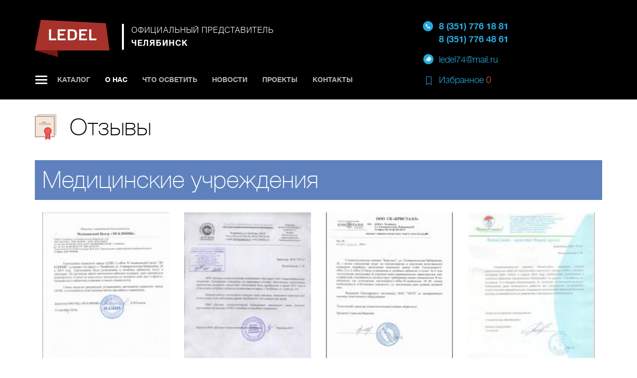

--- FILE ---
content_type: text/html; charset=UTF-8
request_url: http://ledel74.ru/about/reviews.php
body_size: 6390
content:
<!DOCTYPE html>
<html>
<head>
		<title>Отзывы</title>
	<meta name='yandex-verification' content='5340a6f1d92c4d83' />
	<meta http-equiv="Content-Type" content="text/html; charset=UTF-8" />
<link href="/bitrix/cache/css/s1/ledel_dealer/kernel_main/kernel_main.css?163943133739563" type="text/css"  rel="stylesheet" />
<link href="/bitrix/cache/css/s1/ledel_dealer/kernel_fancybox/kernel_fancybox.css?16394269055123" type="text/css"  rel="stylesheet" />
<link href="/bitrix/cache/css/s1/ledel_dealer/kernel_bootstrap/kernel_bootstrap.css?1639426905100345" type="text/css"  rel="stylesheet" />
<link href="/bitrix/cache/css/s1/ledel_dealer/template_79dfc03909c10c7df80cac8f83164d3c/template_79dfc03909c10c7df80cac8f83164d3c.css?163942690522385" type="text/css"  data-template-style="true"  rel="stylesheet" />
<script type="text/javascript">if(!window.BX)window.BX={message:function(mess){if(typeof mess=='object') for(var i in mess) BX.message[i]=mess[i]; return true;}};</script>
<script type="text/javascript">(window.BX||top.BX).message({'JS_CORE_LOADING':'Загрузка...','JS_CORE_NO_DATA':'- Нет данных -','JS_CORE_WINDOW_CLOSE':'Закрыть','JS_CORE_WINDOW_EXPAND':'Развернуть','JS_CORE_WINDOW_NARROW':'Свернуть в окно','JS_CORE_WINDOW_SAVE':'Сохранить','JS_CORE_WINDOW_CANCEL':'Отменить','JS_CORE_H':'ч','JS_CORE_M':'м','JS_CORE_S':'с','JSADM_AI_HIDE_EXTRA':'Скрыть лишние','JSADM_AI_ALL_NOTIF':'Показать все','JSADM_AUTH_REQ':'Требуется авторизация!','JS_CORE_WINDOW_AUTH':'Войти','JS_CORE_IMAGE_FULL':'Полный размер'});</script>
<script type="text/javascript">(window.BX||top.BX).message({'LANGUAGE_ID':'ru','FORMAT_DATE':'DD.MM.YYYY','FORMAT_DATETIME':'DD.MM.YYYY HH:MI:SS','COOKIE_PREFIX':'BITRIX_SM','SERVER_TZ_OFFSET':'10800','SITE_ID':'s1','USER_ID':'','SERVER_TIME':'1769897901','USER_TZ_OFFSET':'0','USER_TZ_AUTO':'Y','bitrix_sessid':'ac13841580cf3b3c0d0bca1cac16e9ba'});</script>


<script type="text/javascript" src="/bitrix/cache/js/s1/ledel_dealer/kernel_main/kernel_main.js?1656501851228768"></script>
<script type="text/javascript" src="/bitrix/js/main/jquery/jquery-1.8.3.min.js?144299674693636"></script>
<script type="text/javascript" src="/bitrix/cache/js/s1/ledel_dealer/kernel_fancybox/kernel_fancybox.js?163942690549016"></script>
<script type="text/javascript" src="/bitrix/cache/js/s1/ledel_dealer/kernel_bootstrap/kernel_bootstrap.js?163942690532273"></script>
<script type="text/javascript">BX.setJSList(['/bitrix/js/main/core/core.js?144301166169133','/bitrix/js/main/core/core_popup.js?144301148028778','/bitrix/js/main/core/core_ajax.js?144301148320575','/bitrix/js/main/json/json2.min.js?14429967463467','/bitrix/js/main/core/core_ls.js?14430114837365','/bitrix/js/main/session.js?14430114732511','/bitrix/js/main/core/core_window.js?144301148374831','/bitrix/js/main/utils.js?144301147319858','/bitrix/js/fancybox/jquery.fancybox.js?144299674648753','/bitrix/js/bootstrap/bootstrap.min.js?144299674632013','/bitrix/templates/ledel_dealer/js/main.js?1442996765934','/bitrix/components/api/main.feedback/js/_fn.js?14429967686766']); </script>
<script type="text/javascript">BX.setCSSList(['/bitrix/js/main/core/css/core.css?14430114742854','/bitrix/js/main/core/css/core_popup.css?144301148834473','/bitrix/js/fancybox/jquery.fancybox.css?14429967464863','/bitrix/js/bootstrap/bootstrap.min.css?1442996746100203','/bitrix/templates/ledel_dealer/components/bitrix/menu/top_menu/style.css?15620620941550','/bitrix/templates/ledel_dealer/components/api/main.feedback/form/style.css?1442996765901','/bitrix/templates/ledel_dealer/styles.css?15620620947590','/bitrix/templates/ledel_dealer/template_styles.css?144299676510596']); </script>


<script type="text/javascript" src="/bitrix/cache/js/s1/ledel_dealer/template_791ecc165e1a68c15a323cf22793966f/template_791ecc165e1a68c15a323cf22793966f.js?16394269058253"></script>
<script type="text/javascript">var _ba = _ba || []; _ba.push(["aid", "6881f5d017445f1c03358ac040777660"]); _ba.push(["host", "ledel74.ru"]); (function() {var ba = document.createElement("script"); ba.type = "text/javascript"; ba.async = true;ba.src = (document.location.protocol == "https:" ? "https://" : "http://") + "bitrix.info/ba.js";var s = document.getElementsByTagName("script")[0];s.parentNode.insertBefore(ba, s);})();</script>


	<link rel="shortcut icon" type="image/png" href="/favicon.png"/>
	<!--[if lt IE 9]><script src="http://html5shiv.googlecode.com/svn/trunk/html5.js"></script><![endif]-->
</head>

<body>


<div class="wrapper">

	<header class="header">
		
			<div class="container">
				<div class="row">
					<div class="col-sm-9 col-lg-8">
						<a class="logo" href="/" title="Светодиодные светильники в Челябинске">
							<img title="Светодиодные светильники в Челябинске" alt="Светодиодные светильники в Челябинске" src="/bitrix/templates/ledel_dealer/images/logo.png">
						</a>
						<div class="dealer">
							Официальный представитель<br/>
							<strong>Челябинск</strong>
						</div>
					</div>
					<div class="col-sm-3 col-lg-4">
						<div class="phone">
							8 (351) 776 18 81<br/>
8 (351) 776 48 61						</div>
						<div class="mail">ledel74@mail.ru</div>
					</div>
				</div>
				<div class="row">
					<div class="col-sm-9 col-lg-8">
						
				    		<nav class="navbar navbar-default top-menu" role="navigation">
	<ul class="nav navbar-nav">

	
	
									<li class="item-0"><a href="/products/">Каталог</a>
						
				<ul class="sub-menu">
		
	
	

	
	
		
												<li class="category-street-light item-1"><a href="/products/street-light/">Автотрассы, тоннели и улицы</a></li>
							
		
	
	

	
	
		
												<li class="category-industrial-light item-2"><a href="/products/industrial-light/">Промышленное освещение</a></li>
							
		
	
	

	
	
		
												<li class="category-office-light item-3"><a href="/products/office-light/">Офисное освещение</a></li>
							
		
	
	

	
	
		
												<li class="category-school-light item-4"><a href="/products/school-light/">Образовательные учреждения</a></li>
							
		
	
	

	
	
		
												<li class="category-trade-light item-5"><a href="/products/trade-light/">Торговое освещение</a></li>
							
		
	
	

	
	
		
												<li class="category-home-light item-6"><a href="/products/home-light/">Бытовое освещение</a></li>
							
		
	
	

	
	
		
												<li class="category-spotlight item-7"><a href="/products/spotlight/">Прожекторы</a></li>
							
		
	
	

	
	
		
												<li class="category-architectural-light item-8"><a href="/products/architectural-light/">Архитектурное освещение</a></li>
							
		
	
	

	
	
		
												<li class="category-special-light item-9"><a href="/products/special-light/">Специализированное освещение</a></li>
							
		
	
	

	
	
		
												<li class="category-special-equipment-and-accessories item-10"><a href="/products/special-equipment-and-accessories/">Специальное оборудование и комплектующие</a></li>
							
		
	
	

	
	
		
												<li class="category-control-block item-11"><a href="/products/control-block/">Системы управления светом</a></li>
							
		
	
	

			</ul></li>	
	
		
												<li class="active item-12"><a href="/about/">О нас</a></li>
							
		
	
	

	
	
		
												<li class="item-13"><a href="/led-use/">Что осветить</a></li>
							
		
	
	

	
	
		
												<li class="item-14"><a href="/news/">Новости</a></li>
							
		
	
	

	
	
		
												<li class="item-15"><a href="/projects/">Проекты</a></li>
							
		
	
	

	
	
		
												<li class="item-16"><a href="/contacts/">Контакты</a></li>
							
		
	
	


</ul>
</nav>
						
					</div>
					<div class="col-sm-3 col-lg-4">
						<div class="selected">
														<a href="/order/">Избранное  <span id="orders">0</span></a>
						</div>
					</div>
				</div>
			</div>
		
	</header>
	
	<main class="content">

<style>
	.certificates-list .thumbnail {padding: 0;position: relative;display: block;margin-bottom: 0;}
	.certificates-list .thumbnail img {width: 100%; height: auto;}
	.certificates-list .col-sm-3 .name {text-transform: uppercase;margin-bottom: 45px;margin-bottom: 15px;font-size: 16px;padding: 15px 0 0;color: #000;text-decoration: none;display: block;}
</style>

<script type="text/javascript">
	$(document).ready(function() {
		$(".certificates .thumbnail").fancybox({
			maxWidth	: 1000,
			maxHeight	: 800,
			fitToView	: false,
			width		: '95%',
			height		: '95%',
			autoSize	: true,
			closeClick	: false,
			openEffect	: 'none',
			closeEffect	: 'none'
		});
	});
</script>

<div class="certificates">

	<div class="container">
		<h1>Отзывы</h1>
		 
		
		<div class="certificates-list">		
			  
				
								
					<div class="title title-49">Медицинские учреждения</div>
					<div class="certificate">
						<div class="row">
																						
									
								
								<div class="col-sm-3">
									<a rel="reviews-set-51073" href="/upload/iblock/32c/Эн клиник.JPG" class="thumbnail">
										<img src="/preview.php?h=240&src=./upload/iblock/32c/Эн клиник.JPG">
									</a>
									<div class="name">Медицинский центр &quot;ЭН КЛИНИК&quot;</div>
								</div>
							
																
															
									
								
								<div class="col-sm-3">
									<a rel="reviews-set-51074" href="/upload/iblock/0e6/Отзыв от Детской стоматологической поликлиники.jpg" class="thumbnail">
										<img src="/preview.php?h=240&src=./upload/iblock/0e6/Отзыв от Детской стоматологической поликлиники.jpg">
									</a>
									<div class="name">Детская стоматологическая поликлиника</div>
								</div>
							
																
															
									
								
								<div class="col-sm-3">
									<a rel="reviews-set-51075" href="/upload/iblock/1cf/Ск Кристал.JPG" class="thumbnail">
										<img src="/preview.php?h=240&src=./upload/iblock/1cf/Ск Кристал.JPG">
									</a>
									<div class="name">ООО Стоматологическая клиника&quot;Кристалл&quot;</div>
								</div>
							
																
															
									
								
								<div class="col-sm-3">
									<a rel="reviews-set-51076" href="/upload/iblock/a2b/вита смайл.JPG" class="thumbnail">
										<img src="/preview.php?h=240&src=./upload/iblock/a2b/вита смайл.JPG">
									</a>
									<div class="name">ООО Стоматологическая клиника &quot;ВитаСмайл&quot;</div>
								</div>
							
																
															
																	</div>
									<div class="row">
									
								
								<div class="col-sm-3">
									<a rel="reviews-set-51077" href="/upload/iblock/160/скиф.JPG" class="thumbnail">
										<img src="/preview.php?h=240&src=./upload/iblock/160/скиф.JPG">
									</a>
									<div class="name">ООО &quot;СКИФ&quot;</div>
								</div>
							
																
													</div>
					</div>
								
			  
				
								
					<div class="title title-46">2017</div>
					<div class="certificate">
						<div class="row">
																						
									
								
								<div class="col-sm-3">
									<a rel="reviews-set-51069" href="/upload/iblock/81d/Безымянный.JPG" class="thumbnail">
										<img src="/preview.php?h=240&src=./upload/iblock/81d/Безымянный.JPG">
									</a>
									<div class="name">Головной проектный институт &quot;Челябинскгражданпроект&quot;</div>
								</div>
							
																
															
									
								
								<div class="col-sm-3">
									<a rel="reviews-set-51072" href="/upload/iblock/d45/налоговая.JPG" class="thumbnail">
										<img src="/preview.php?h=240&src=./upload/iblock/d45/налоговая.JPG">
									</a>
									<div class="name">Федеральная налоговая служба</div>
								</div>
							
																
															
									
								
								<div class="col-sm-3">
									<a rel="reviews-set-51078" href="/upload/iblock/15f/комп центр.JPG" class="thumbnail">
										<img src="/preview.php?h=240&src=./upload/iblock/15f/комп центр.JPG">
									</a>
									<div class="name">Комплексный центр социального обслуживания населения</div>
								</div>
							
																
													</div>
					</div>
								
			  
				
								
					<div class="title title-45">2016</div>
					<div class="certificate">
						<div class="row">
																						
									
								
								<div class="col-sm-3">
									<a rel="reviews-set-51068" href="/upload/iblock/b87/Отзыв от Варненского КХП.jpg" class="thumbnail">
										<img src="/preview.php?h=240&src=./upload/iblock/b87/Отзыв от Варненского КХП.jpg">
									</a>
									<div class="name">ООО &quot;Варненский комбинат хлебопродуктов&quot;</div>
								</div>
							
																
													</div>
					</div>
								
			  
				
								
					<div class="title title-48">2015</div>
					<div class="certificate">
						<div class="row">
																						
									
								
								<div class="col-sm-3">
									<a rel="reviews-set-51071" href="/upload/iblock/fde/Солнечная.JPG" class="thumbnail">
										<img src="/preview.php?h=240&src=./upload/iblock/fde/Солнечная.JPG">
									</a>
									<div class="name">ООО Горнолыжный курорт &quot;Солнечная долина&quot;</div>
								</div>
							
																
													</div>
					</div>
								
			  
				
								
					<div class="title title-47">2012</div>
					<div class="certificate">
						<div class="row">
																						
									
								
								<div class="col-sm-3">
									<a rel="reviews-set-51070" href="/upload/iblock/b51/1сбербанк.JPG" class="thumbnail">
										<img src="/preview.php?h=240&src=./upload/iblock/b51/1сбербанк.JPG">
									</a>
									<div class="name">Сбербанк России</div>
								</div>
							
																
													</div>
					</div>
								
			  
				
								
					<div class="title title-2">2010</div>
					<div class="certificate">
						<div class="row">
																						
									
								
								<div class="col-sm-3">
									<a rel="reviews-set-15" href="/upload/iblock/fb6/cc552142409b1760b374e37366ce0fdf.jpg" class="thumbnail">
										<img src="/preview.php?h=240&src=./upload/iblock/fb6/cc552142409b1760b374e37366ce0fdf.jpg">
									</a>
									<div class="name">ТСЖ &quot;Дом на Тверской&quot;</div>
								</div>
							
																
													</div>
					</div>
								
			  
				
								
					<div class="title title-1">2009</div>
					<div class="certificate">
						<div class="row">
																						
									
								
								<div class="col-sm-3">
									<a rel="reviews-set-14" href="/upload/iblock/b38/ef1e362d9666470775099665c2eed664.jpg" class="thumbnail">
										<img src="/preview.php?h=240&src=./upload/iblock/b38/ef1e362d9666470775099665c2eed664.jpg">
									</a>
									<div class="name">ОАО &quot;Газпром&quot;</div>
								</div>
							
																
													</div>
					</div>
								
					</div>
	</div>

</div>

		<!-- Contacts bottom -->
		<div class="contacts-bottom">
	<div class="container">
		<div class="row">
			<div class="col-sm-6 text-center">
				<div class="thumbnail">
 <img width="114" alt="IMG-20190401-WA0000.jpg" src="/upload/medialibrary/957/IMG-20190401-WA0000.jpg" height="248" title="IMG-20190401-WA0000.jpg">
					<div class="caption">
						<div class="position">
							 Ваш менеджер
						</div>
						<h3>Оксана Дячук</h3>
						<div class="phone">
 <a href="skype:89507280953">8 (950) 728 09 53</a>
						</div>
					</div>
				</div>
				<p>
					 Пишите нам по любым вопросам о<br>
					 светодиодных светильниках!
				</p>
				<p>
					 Оставьте свой телефон и специалист<br>
					 перезвонит в ближайшее или указанное в<br>
					 тексте сообщения время.
				</p>
			</div>
			<div class="col-sm-6">
				 <script type="text/javascript">
	jQuery(document).ready(function($){

        $('#UUID-558958eb3a03b').on('change keyup',function(){
            if(!$(this).length)
                $(this).val('');
        });

					$("#558958eb3a03b").validateMainFeedback();
													}); //END Ready
</script>
<div class="api-feedback tpl_default_simple" style="">
			<form action="/about/reviews.php" method="POST" enctype="multipart/form-data" name="api_feedback_form" id="558958eb3a03b">
		<input type="hidden" name="sessid" id="sessid" value="ac13841580cf3b3c0d0bca1cac16e9ba" />		<input type="hidden" name="UNIQUE_FORM_ID" value="558958eb3a03b" />
					<input type="text" class="hidden_protection" name="HIDDEN[NAME]" value="" />
			<input type="text" class="hidden_protection" name="HIDDEN[EMAIL]" value="" />
			<input type="text" class="hidden_protection" name="hidden_protection" value="" />
				
				
						<div class="form-group tpl_default_simple_author_name" style="">
										<label style="">Ваше имя</label>
										<input style="" type="text" value="" name="author_name"
												class="form-control  required" />
				</div>
								<div class="form-group tpl_default_simple_author_email" style="">
										<label style="">E-mail</label>
										<input style="" type="text" value="" name="author_email"
												class="form-control  required" />
				</div>
								<div class="form-group tpl_default_simple_author_personal_mobile" style="">
										<label style="">Контактный телефон</label>
										<input style="" type="text" value="" name="author_personal_mobile"
												class="form-control " />
				</div>
								<div class="form-group tpl_default_simple_author_message_theme" style="">
										<label style="">Тема сообщения</label>
										<input style="" type="text" value="" name="author_message_theme"
												class="form-control  required" />
				</div>
												<div class="form-group tpl_default_simple_author_message" style="">
										<label style="">Сообщение						
					</label>
										<textarea style="" 					          name="author_message"
						class="form-control  required"></textarea>
				</div>
										<div class="form-controls">
			<input type="submit" name="submit" style=""  class="btn blue small" id="" value="Отправить">
		</div>
	</form>
</div>
			</div>
		</div>
	</div>
</div>
 <br>		
	</main><!-- .content -->
</div><!-- .wrapper -->

<footer class="footer">
	<div class="container">
		<div class="bottom-menu">
	<div class="row ">		
		<div class="col-sm-3">
			<p class="lead">О нас</p>
			<ul class="list-unstyled">
				<li><a title="О компании" href="/about/">О компании</a></li>
				<li><a title="Награды" href="/about/awards.php">Награды</a></li>
				<li><a title="Сертификаты" href="/about/certificates.php">Сертификаты</a></li>
				<li><a title="Патенты" href="/about/patents.php">Патенты</a></li>
				<li><a title="Отзывы" href="/about/reviews.php">Отзывы</a></li>				
			</ul>					
		</div>		
		<div class="col-sm-3">
			<p class="lead">Сферы применения</p>
			<ul class="list-unstyled">
				<li><a title="Автотрассы и улицы" href="/led-use/highways-and-streets.html">Автотрассы и улицы</a></li>
				<li><a title="Парки" href="/led-use/parks.html">Парки</a></li>
				<li><a title="ПодрядАЗС и нефтекомплексычикам" href="/led-use/gas-stations.html">АЗС и нефтекомплексы</a></li>
				<li><a title="Промышленные помещения" href="/led-use/industrial-premises.html">Промышленные помещения</a></li>
				<li><a title="Логистические комплексы" href="/led-use/logistics.html">Логистические комплексы</a></li>
				<li><a title="Спортивные сооружения" href="/led-use/sports.html">Спортивные сооружения</a></li>
				<li><a title="Торговые центры" href="/led-use/shopping-centers.html">Торговые центры</a></li>
				<li><a title="Офисное освещение" href="/led-use/offices.html">Офисное освещение</a></li>
				<li><a title="Образовательные учреждения" href="/led-use/schools.html">Образовательные учреждения</a></li>
				<li><a title="Объекты ЖКХ" href="/led-use/lighting-facilities-housing.html">Объекты ЖКХ</a></li>
				<li><a title="Архитектурная подсветка" href="/led-use/architectural-lighting.html">Архитектурная подсветка</a></li>
			</ul>
		</div>
		<div class="col-sm-3">			
			<p class="lead">Компания</p>
			<ul class="list-unstyled">
				<li><a title="Проекты" href="/projects/">Проекты</a></li>
				<li><a title="Специальные предложения" href="/special-offers/">Специальные предложения</a></li>
				<li><a title="Новости компании" href="/news/">Новости</a></li>
				<li><a title="Контакты" href="/contacts/">Контакты</a></li>
			</ul>
		</div>	
		<div class="col-sm-3">
			<p class="lead">Скачать</p>
			<noindex>
				<ul class="list-unstyled">
					<li><a rel="nofollow" title="Технический каталог" href="http://ledel.ru/upload/files/production_catalog.pdf">Каталог продукции</a></li>
					<li><a rel="nofollow" title="Большой технический каталог" href="http://ledel.ru/upload/files/ledel_tech_catalog_2015.pdf">Большой технический каталог</a></li>
					<li><a rel="nofollow" title="Буклеты" href="#" class="disabled" style="display:none;">Буклеты</a></li>
					<li><a rel="nofollow" title="IES-файлы" href="http://ledel.ru/upload/files/IES-LEDEL.zip">IES-файлы</a></li>
					<li><a rel="nofollow" title="Паспорта продукции" href="http://ledel.ru/upload/files/PASPORTS.rar">Паспорта продукции</a></li>
				</ul>
			</noindex>
		</div>	
	</div>
</div>	</div>		
</footer><!-- .footer -->
<!-- Yandex.Metrika counter --><script type="text/javascript"> (function (d, w, c) { (w[c] = w[c] || []).push(function() { try { w.yaCounter13143325 = new Ya.Metrika({ id:13143325, clickmap:true, trackLinks:true, accurateTrackBounce:true, webvisor:true }); } catch(e) { } }); var n = d.getElementsByTagName("script")[0], s = d.createElement("script"), f = function () { n.parentNode.insertBefore(s, n); }; s.type = "text/javascript"; s.async = true; s.src = "https://mc.yandex.ru/metrika/watch.js"; if (w.opera == "[object Opera]") { d.addEventListener("DOMContentLoaded", f, false); } else { f(); } })(document, window, "yandex_metrika_callbacks");</script><noscript><div><img src="https://mc.yandex.ru/watch/13143325" style="position:absolute; left:-9999px;" alt="" /></div></noscript><!-- /Yandex.Metrika counter -->
</body>
</html>

--- FILE ---
content_type: text/css
request_url: http://ledel74.ru/bitrix/cache/css/s1/ledel_dealer/template_79dfc03909c10c7df80cac8f83164d3c/template_79dfc03909c10c7df80cac8f83164d3c.css?163942690522385
body_size: 22385
content:


/* Start:/bitrix/templates/ledel_dealer/components/bitrix/menu/top_menu/style.css?15620620941550*/
.header .navbar .navbar-nav ul.sub-menu {position: absolute;z-index: 999;width: 350px;top: 25px;list-style-type: none;display: none;}
.header .navbar .navbar-nav ul.sub-menu li {margin: 0 !important;padding: 15px;}
.header .navbar .navbar-nav ul.sub-menu li a{padding-left: 30px;background: none;	color: white;}
.header .navbar .navbar-nav ul.sub-menu li a:hover{	text-decoration: underline;}
.header .navbar .navbar-nav ul.sub-menu li.category-street-light {background-color: #80c688;}
.header .navbar .navbar-nav ul.sub-menu li.category-industrial-light {background-color: #5f82be;}
.header .navbar .navbar-nav ul.sub-menu li.category-office-light, .header .navbar .navbar-nav ul.sub-menu li.category-school-light{background-color: #e87874;}
.header .navbar .navbar-nav ul.sub-menu li.category-trade-light {background-color: #37afb4;}
.header .navbar .navbar-nav ul.sub-menu li.category-home-light {background-color: #b45a78;}
.header .navbar .navbar-nav ul.sub-menu li.category-spotlight {background-color: #d8a06e;}
.header .navbar .navbar-nav ul.sub-menu li.category-architectural-light {background-color: #F05A55;}
.header .navbar .navbar-nav ul.sub-menu li.category-control-block {background-color: #F9B87D;}
.header .navbar .navbar-nav ul.sub-menu li.category-ekonom-light {background-color: #ff6922}
.header .navbar .navbar-nav ul.sub-menu li.category-special-light,
.header .navbar .navbar-nav ul.sub-menu li.category-special-equipment-and-accessories,
.header .navbar .navbar-nav ul.sub-menu li.category-novinki{background-color: #28AADC;}
/* End */


/* Start:/bitrix/templates/ledel_dealer/components/api/main.feedback/form/style.css?1442996765901*/
/* v1.3.4 */
.tpl_default_simple .hidden_protection {
    background: transparent !important;
    border: 0 none !important;
    box-shadow: none !important;
    color: transparent !important;
    position: absolute !important;
    right: 0 !important;
    top: 0 !important;
}

/* ========================================================================
   Component:  JS Error Module
 ========================================================================== */
.tpl_default_simple [class*="ts-field-"]{display: inline-block;margin-left: 6px;width: 14px;height: 12px;background-image: url("/bitrix/templates/ledel_dealer/components/api/main.feedback/form/images/note.png");background-repeat: no-repeat;}
.tpl_default_simple .ts-field-error{background-position: 0 0;}
.tpl_default_simple .ts-field-saccess{background-position: 0 -14px;}

.tpl_default_simple .ts-field-error, .tpl_default_simple .ts-field-saccess {position: absolute;top: 40px;}

/* End */


/* Start:/bitrix/templates/ledel_dealer/styles.css?15620620947590*/
/*Adaptive css*/
@media (max-width: 1024px) {	
	/* Common
	-----------------------------------------------------------------------------*/
	.container {padding: 0 !important;}	
	
	
	/* Slider Home
	-----------------------------------------------------------------------------*/
	.main-slider .carousel-caption .container {padding: 30px 20px 0 !important;}	
	
	
	/* Detail page with header
	-----------------------------------------------------------------------------*/
	.news-detail .detail-text table td:first-child {width: auto !important;}
	.news-detail .detail-text table td {width: auto !important;}	
	
	
	/* Products list
	-----------------------------------------------------------------------------*/
	.products .container.products-list .row {margin-left: -15px !important; margin-right: -15px !important;}
	
	
	/* Product Detail Page
	-----------------------------------------------------------------------------*/
	.product .characteristics .col-sm-2 {padding: 45px 0 0 !important;}
}

@media (min-width: 1024px){	
	
}



/* Certificates
-----------------------------------------------------------------------------*/
.certificates h1 {margin-bottom: 40px;padding-left: 70px;font-size: 48px;background: url(/bitrix/templates/ledel_dealer/images/icons/icon-certificates.png) no-repeat left center;}
.certificates .title {font-size: 48px;font-family: "helveticaneuecyrthin";padding: 15px;line-height: 50px;margin-bottom: 25px;}

.certificates .title {color: #fff;padding-left: 0;color: #000;}
.certificates .title:first-child, .certificates .title:nth-child(15) {padding-left: 15px;color: #fff;background: #5f82be;}
.certificates .title:nth-child(3), .certificates .title:nth-child(17) {padding-left: 15px;color: #fff;background: #e87874;}
.certificates .title:nth-child(5), .certificates .title:nth-child(19) {padding-left: 15px;color: #fff;background: #7fc486;}
.certificates .title:nth-child(7), .certificates .title:nth-child(21) {padding-left: 15px;color: #fff;background: #d8a06e;}
.certificates .title:nth-child(9), .certificates .title:nth-child(23) {padding-left: 15px;color: #fff;background: #37afb4;}
.certificates .title:nth-child(11), .certificates .title:nth-child(25) {padding-left: 15px;color: #fff;background: #b45a78;}
.certificates .title:nth-child(13), .certificates .title:nth-child(27) {padding-left: 15px;color: #fff;background: #f9b87d;}

.certificates .certificate {margin-bottom: 30px;}
.certificates .certificate .row {margin: 0 0 30px;border-bottom: 1px solid #000;}
.certificates .certificate .row:last-child {border:none;}
.certificates .certificate .col-sm-4 {padding-left: 0;font-size: 30px;line-height: 30px;}
.certificates .certificate .thumbnail {border:none;}
.certificates .certificate .files {margin-top: 20px;margin-bottom:0;padding-bottom:0;}
.certificates .certificate .files .col-xs-3 {padding-left: 0;}



/* Bitrix styles rewrite
-----------------------------------------------------------------------------*/
#bx-panel{z-index: 9999 !important;}
#bx-panel.bx-panel-fixed{z-index: 9999 !important;}
font.tablebodytext {display: none;}



/*Contacts bottom*/
.contacts-bottom {background: #efefef;padding: 40px 0;}
.contacts-bottom .col-sm-6:first-child p {font-size: 14px;line-height: 18px;}
.contacts-bottom .thumbnail {border: none; background: transparent;}
.contacts-bottom .thumbnail .position {text-transform: uppercase; margin: 0 0 10px;}
.contacts-bottom .thumbnail h3 {font-size: 24px; line-height: 24px; margin: 0 0 10px;}
.contacts-bottom .thumbnail .phone{font-family: 'helveticaneuecyrbold';letter-spacing: 1.1px;}


/* Products card
-----------------------------------------------------------------------------*/
.card h1 {margin: 30px 0 20px;}
.card .col-sm-3 {padding-right: 20px;}
.card .col-sm-3 .title {font-family: 'helveticaneuecyrthin';font-size: 30px;line-height: 30px;margin-bottom: 20px;}
.card .col-sm-3 .text {color: #4d4d4d; font-size: 14px; line-height: 20px;font-family: 'helveticaneuecyrlight';}
.card .col-sm-3 .sub-title {text-transform: uppercase; font-size: 18px;margin: 6px 0 30px;}
.card .col-sm-3 .indent {margin-top: 30px;}
.card .col-sm-9.main {min-height: 350px;padding-right: 0;padding-left: 0;padding-bottom: 45px;}

.card .col-sm-9 .table {margin-bottom: 0;}
.card .table-striped > tbody > tr:nth-child(2n+1) > td, .card .table-striped > tbody > tr:nth-child(2n+1) > th {background: #fff;}
.card .col-sm-9 .table td{padding: 8px 0 0 20px;}
.card .col-sm-9 .card_ia, .card .col-sm-9 .add-to-card, .card .col-sm-9 .order-form {border-right: 1px solid #E1E1E1;border-left: 1px solid #E1E1E1;}
.card .col-sm-9 .order-form {border-bottom: 1px solid #E1E1E1;}
.card .col-sm-9 .card_ia table td.no-border{border: none;}
.card .col-sm-9 .card_ia table td.title {color: #fff;font-family: 'helveticaneuecyrbold';}

.card .col-sm-9 .card_ia .table tr.category-street-light .title{background-color: #80c688;}
.card .col-sm-9 .card_ia .table tr.category-industrial-light .title{background-color: #5f82be;}
.card .col-sm-9 .card_ia .table tr.category-office-light .title, .card .col-sm-9 .card_ia .table tr.category-school-light .title{background-color: #e87874;}
.card .col-sm-9 .card_ia .table tr.category-trade-light .title{background-color: #37afb4;}
.card .col-sm-9 .card_ia .table tr.category-home-light .title{background-color: #b45a78;}
.card .col-sm-9 .card_ia .table tr.category-spotlight .title{background-color: #d8a06e;}
.card .col-sm-9 .card_ia .table tr.category-architectural-light .title{background-color: #F05A55;}
.card .col-sm-9 .card_ia .table tr.category-control-block .title{background-color: #F9B87D;}
.card .col-sm-9 .card_ia .table tr.category-special-light .title, .card .col-sm-9 .card_ia .table tr.category-novinki .title {background-color: #28AADC}

.card .col-sm-9 .card_ia .table td .description-preview_ia{font-size: 30px;line-height: 30px;font-family: 'helveticaneuecyrthin';}
.card .col-sm-9 .card_ia .table td.summary input {width: 30px;border: none;margin-left: 20px;background: transparent;}
.card .col-sm-9 .card_ia .table td .manipulation_ia {position: relative;}
.card .col-sm-9 .card_ia .table td.summary .plus_ia, .card .col-sm-9 .card_ia .table td.summary .minus_ia {position: absolute;height: 13px;width: 13px;display: block;}
.card .col-sm-9 .card_ia .table td.summary .plus_ia {background: url(/bitrix/templates/ledel_dealer/images/icons/cart/icon-plus.png) center top no-repeat;top: 0;}
.card .col-sm-9 .card_ia .table td.summary .minus_ia {background: url(/bitrix/templates/ledel_dealer/images/icons/cart/icon-minus.png) center bottom no-repeat;bottom: 0;}
.card .col-sm-9 .add-to-card table td{padding-bottom: 10px;}
.card .col-sm-9 .total-pay_ia {display: none !important;}
.card .col-sm-9 .total-pay_ia table, .card .col-sm-9 .total-pay_ia table td{background: #eee !important;}
.card .col-sm-9 .total-pay_ia span {display: block;text-transform: uppercase;margin-top: 31px;}
.card .col-sm-9 .total-pay_ia strong {font-family: 'helveticaneuecyrthin';font-weight: normal;font-size: 48px;}

.card .col-sm-9 form {margin: 20px 0 10px;}
.card .col-sm-9 .table-striped.order-form td {background: #efefef;}
.card .col-sm-9 form .form-group {margin-left: 0;margin-right: 0;}
.card .col-sm-9 form .total-container_ia {margin-top: 30px;}
.card .col-sm-9 form dl, .card .col-sm-9 form .total-pay_ia {display: none !important;}
.card .col-sm-9 form textarea.form-control {height: 70px !important;}
.card .col-sm-9 form .btn {float: left;font-size: 18px;}
.card .col-sm-9 form .required-message {margin:2px 0 0 20px;color: #f05b55;float: left;}
.card .col-sm-9 form .error.do_order_ia {clear: both;}
/* End */


/* Start:/bitrix/templates/ledel_dealer/template_styles.css?144299676510596*/
/* Fonts
-----------------------------------------------------------------------------*/
@font-face {
    font-family: 'helveticaneuecyrbold';
    src: url('/bitrix/templates/ledel_dealer/fonts/helveticaneuecyr-bold-webfont.eot');
    src: url('/bitrix/templates/ledel_dealer/fonts/helveticaneuecyr-bold-webfont.eot?#iefix') format('embedded-opentype'),
         url('/bitrix/templates/ledel_dealer/fonts/helveticaneuecyr-bold-webfont.woff') format('woff'),
         url('/bitrix/templates/ledel_dealer/fonts/helveticaneuecyr-bold-webfont.ttf') format('truetype'),
         url('/bitrix/templates/ledel_dealer/fonts/helveticaneuecyr-bold-webfont.svg#helveticaneuecyrbold') format('svg');
    font-weight: normal;
    font-style: normal;

}
@font-face {
    font-family: 'helveticaneuecyrlight';
    src: url('/bitrix/templates/ledel_dealer/fonts/helveticaneuecyr-light-webfont.eot');
    src: url('/bitrix/templates/ledel_dealer/fonts/helveticaneuecyr-light-webfont.eot?#iefix') format('embedded-opentype'),
         url('/bitrix/templates/ledel_dealer/fonts/helveticaneuecyr-light-webfont.woff') format('woff'),
         url('/bitrix/templates/ledel_dealer/fonts/helveticaneuecyr-light-webfont.ttf') format('truetype'),
         url('/bitrix/templates/ledel_dealer/fonts/helveticaneuecyr-lighvot-webfont.svg#helveticaneuecyrlight') format('svg');
    font-weight: normal;
    font-style: normal;
}
@font-face {
    font-family: 'helveticaneuecyrroman';
    src: url('/bitrix/templates/ledel_dealer/fonts/helveticaneuecyr-roman-webfont.eot');
    src: url('/bitrix/templates/ledel_dealer/fonts/helveticaneuecyr-roman-webfont.eot?#iefix') format('embedded-opentype'),
         url('/bitrix/templates/ledel_dealer/fonts/helveticaneuecyr-roman-webfont.woff') format('woff'),
         url('/bitrix/templates/ledel_dealer/fonts/helveticaneuecyr-roman-webfont.ttf') format('truetype'),
         url('/bitrix/templates/ledel_dealer/fonts/helveticaneuecyr-roman-webfont.svg#helveticaneuecyrroman') format('svg');
    font-weight: normal;
    font-style: normal;
}
@font-face {
    font-family: 'helveticaneuecyrthin';
    src: url('/bitrix/templates/ledel_dealer/fonts/helveticaneuecyr-thin-webfont.eot');
    src: url('/bitrix/templates/ledel_dealer/fonts/helveticaneuecyr-thin-webfont.eot?#iefix') format('embedded-opentype'),
         url('/bitrix/templates/ledel_dealer/fonts/helveticaneuecyr-thin-webfont.woff') format('woff'),
         url('/bitrix/templates/ledel_dealer/fonts/helveticaneuecyr-thin-webfont.ttf') format('truetype'),
         url('/bitrix/templates/ledel_dealer/fonts/helveticaneuecyr-thin-webfont.svg#helveticaneuecyrthin') format('svg');
    font-weight: normal;
    font-style: normal;
}



/* Common
-----------------------------------------------------------------------------*/
* {margin: 0;padding: 0;}
html {height: 100%;}
article, aside, details, figcaption, figure, footer, header, hgroup, main, nav, section, summary {display: block;}
body {height: 100%;font-family: 'helveticaneuecyrlight', arial;line-height: 26px;font-size: 18px;color: #000;}
.wrapper {background: #EFEFEF; width: 100%;min-height: 100%;height: auto !important;height: 100%;}

a{text-shadow: none;color: rgba(40,170,220,1);text-decoration: none;}
a:hover {color: rgba(40,170,220,1);text-decoration: underline;}

/*Buttons*/
.btn {text-shadow: none;border: 6px solid #FFFFFF;border-radius: 50px;color: #FFFFFF;font-family: 'helveticaneuecyrbold';font-size: 18px;letter-spacing: 1.1px;padding: 20px 40px;text-align: center;text-decoration: none;transition: background 0.2s linear 0s;text-transform: uppercase;}
.btn:hover {background: #FFFFFF;color: #28AADC;border-color: #fff;}
.btn.blue{border-color: #28AADC;color: #28AADC;background: transparent;}
.btn.blue:hover {color: #fff;background: #28AADC;border-color: #28AADC !important;}
.btn.small {font-size: 14px;padding: 12px 35px;border: 4px solid;}

/*Headers*/
h1, h2, h3 {padding: 0;font-family: 'helveticaneuecyrthin', arial;}
h1 {font-size: 48px;margin: 30px 0;}
h2 {font-size: 24px;line-height: 24px;}

/*Media list*/
.media-list .media {margin-top: 0; margin-bottom: 20px;font-family: 'helveticaneuecyrthin';}
.media-list .media .img {width: 146px;height: 146px;margin-right: 25px;}
.media-list .media p {margin: 0;}
.media-list .media h4.media-heading {letter-spacing: 1.1px;font-size: 24px;font-family: 'helveticaneuecyrbold';border-bottom: 1px solid #e1e1e1;padding: 0 0 8px;}
.media-list .media a.title {color: #333;}

/*Share*/
.bookmarks-table {margin-left: 0;}
.bookmarks-table a {font-size: 14px;padding: 15px 0 15px 50px;}
.bookmarks-table .facebook {background: url(/bitrix/templates/ledel_dealer/images/icons/social/icon-facebook.png) no-repeat left center;}
.bookmarks-table .twitter {background: url(/bitrix/templates/ledel_dealer/images/icons/social/icon-twitter.png) no-repeat left center;}
.bookmarks-table .vk {background: url(/bitrix/templates/ledel_dealer/images/icons/social/icon-vk.png) no-repeat left center;}
.bookmarks-table .ok {background: url(/bitrix/templates/ledel_dealer/images/icons/social/icon-ok.png) no-repeat left center;}

/*Form*/
.form-control {padding-left: 25px;border-radius: 0; border: 1px solid #aeaeae;}
.form-control.required {background: url("/bitrix/templates/ledel_dealer/images/icons/icon-required.png") no-repeat scroll right 7px top 13px #fff;}
.form-group {position: relative;margin-bottom: 5px;}
.form-group label {font-weight: normal;font-size: 14px;text-transform: uppercase;margin: 0;}
.form-controls {margin-top: 20px;}

/*Tabs*/
.nav-tabs li a, .nav-tabs > li.active > a, .nav-tabs > li.active > a:hover, .nav-tabs > li.active > a:focus {border: 1px solid #28AADC;border-radius: 50px;color: #28AADC;font-family: 'helveticaneuecyrlight',arial;font-size: 14px;letter-spacing: 0;margin-bottom: 15px;margin-right: 3px;padding: 14px 30px;text-align: center;text-decoration: none;transition: background 0.2s linear 0s;}
.nav-tabs li a:hover, .nav-tabs > li.active > a, .nav-tabs > li.active > a:hover, .nav-tabs > li.active > a:focus{border: 1px solid #28AADC;background: none repeat scroll 0 0 #28AADC;color: #FFFFFF;}

.nav-tabs li.files a {border: 1px solid #97c58a;border-radius: 50px;color: #97c58a;font-family: 'helveticaneuecyrlight',arial;font-size: 14px;letter-spacing: 0;margin-bottom: 15px;margin-right: 3px;padding: 14px 30px;text-align: center;text-decoration: none;transition: background 0.2s linear 0s;}
.nav-tabs li.files a:hover {border: 1px solid #97c58a;background: none repeat scroll 0 0 #97c58a;color: #FFFFFF;}

.nav-tabs {border: none;}
.tab-content .tab-pane ul {list-style-type: circle;padding: 10px;}
.tab-content .tab-pane ul li{margin: 7px 5px 7px 20px;}
.tab-pane .table-striped > tbody > tr > td {border: none;padding: 10px;}
.tab-pane .table-striped > tbody > tr:nth-child(2n+1) > td, .tab-pane .table-striped > tbody > tr:nth-child(2n+1) > th {background: #fff;}
.tab-pane .table-striped > tbody > tr:nth-child(2n) > td, .tab-pane .table-striped > tbody > tr:nth-child(2n) > th {background: #f5f5f5;}


/*Detail text columns*/
.detail-text {margin-bottom: 20px;}
.detail-text .row{border-top: 1px solid #E2E2E2; margin: 0;}
.detail-text .col-sm-4, .detail-text .col-sm-8{vertical-align: top;padding: 20px 0;}
.detail-text .col-sm-4 h3 {font-size: 20pt;margin: 0;}


/* Header
-----------------------------------------------------------------------------*/
.header_ex {padding-top: 20px !important; height: 60px !important; background: black !important; position: fixed; display: none;}
.header_ex .container>div:first-child {display:none !important;}
.header {z-index: 999;vertical-align:top; /*position:fixed;*/ top:0; width:100%; height:200px; padding-top:40px; background: #000;}
.header .logo {vertical-align: top;display: inline-block;}
.header .dealer{letter-spacing :1.1px;font-size: 16px;border-left: 4px solid #fff;color: #fff;display: inline-block;margin: 8px 0 8px 20px;padding: 0 0 0 15px;text-decoration: none;text-transform: uppercase;}
.header .dealer strong{font-weight: normal;font-family:'helveticaneuecyrbold';}

.header .navbar {background: transparent;min-height: auto;border: none;}
.header .navbar .navbar-nav li {font-family: 'helveticaneuecyrroman',arial;margin: 0 15px;text-transform: uppercase;}
.header .navbar .navbar-nav li:first-child {margin-left: 0;}
.header .navbar .navbar-nav li a {font-family: 'helveticaneuecyrbold';letter-sapcing: 1.1px;color: #aeaeae;text-decoration: none;font-size: 14px;display: block;padding: 0;}
.header .navbar .navbar-nav li a:hover {color: #fff;}
.header .navbar .navbar-nav li:first-child a {padding-left: 45px;background: url(/bitrix/templates/ledel_dealer/images/icons/icon-list-white.png) no-repeat left center;}
.header .navbar-default .navbar-nav > .active > a, .header .navbar-default .navbar-nav > .active > a:hover, .header .navbar-default .navbar-nav > .active > a:focus {color: #fff;background-color: transparent;}

.header .navbar .navbar-nav ul.sub-menu {position: absolute;z-index: 999;width: 350px;top: 25px;list-style-type: none;display: none;}
.header .navbar .navbar-nav ul.sub-menu li {margin: 0 !important;padding: 15px;}
.header .navbar .navbar-nav ul.sub-menu li a{padding-left: 30px;background: none;	color: white;}
.header .navbar .navbar-nav ul.sub-menu li a:hover{	text-decoration: underline;}
.header .navbar .navbar-nav ul.sub-menu li.category-street-light {background-color: #80c688;}
.header .navbar .navbar-nav ul.sub-menu li.category-industrial-light {background-color: #5f82be;}
.header .navbar .navbar-nav ul.sub-menu li.category-office-light, .header .navbar .navbar-nav ul.sub-menu li.category-school-light{background-color: #e87874;}
.header .navbar .navbar-nav ul.sub-menu li.category-trade-light {background-color: #37afb4;}
.header .navbar .navbar-nav ul.sub-menu li.category-home-light {background-color: #b45a78;}
.header .navbar .navbar-nav ul.sub-menu li.category-spotlight {background-color: #d8a06e;}
.header .navbar .navbar-nav ul.sub-menu li.category-control-block {background-color: #F9B87D;}

.header .phone, .header .mail, .header .selected a {padding: 0 0 0 32px;color: #28aadc;margin: 0 0 15px;}
.header .phone {font-family: 'helveticaneuecyrbold';background: transparent url("/bitrix/templates/ledel_dealer/images/icons/icon-phone-circle-blue.png") no-repeat scroll left top 2px;}
.header .mail {background: transparent url("/bitrix/templates/ledel_dealer/images/icons/icon-mail-circle-blue.png") no-repeat scroll left top 2px;}
.header .selected a {background: transparent url("/bitrix/templates/ledel_dealer/images/icons/icon-selected.png") no-repeat scroll left 6px top 2px;}
.header .selected #orders {color: #f05a55;}



/* Middle
-----------------------------------------------------------------------------*/
.content {padding: 0px 0 440px; background: url(/bitrix/templates/ledel_dealer/images/bg/bg_white_1280.jpg) repeat-y center top;}



/* Footer
-----------------------------------------------------------------------------*/
.footer {margin: -440px auto 0;height: 440px;background: #000;font-size: 14px;}

/* Bottom-menu*/
.bottom-menu {font-size: 14px;margin-top: 70px;}
.bottom-menu p.lead {color: #fff;font-size: 18px; text-transform: uppercase;margin-bottom: 0;}
.bottom-menu .logo {top: -23px;width: 72px;height: 30px;position: absolute;background: url(/bitrix/templates/ledel_dealer/images/ledel_logo_small.png) no-repeat left top #fff;}
.bottom-menu a.disabled {color: #959595;}
.bottom-menu a.disabled:hover {text-decoration: none;cursor: default;}

/* End */
/* /bitrix/templates/ledel_dealer/components/bitrix/menu/top_menu/style.css?15620620941550 */
/* /bitrix/templates/ledel_dealer/components/api/main.feedback/form/style.css?1442996765901 */
/* /bitrix/templates/ledel_dealer/styles.css?15620620947590 */
/* /bitrix/templates/ledel_dealer/template_styles.css?144299676510596 */


--- FILE ---
content_type: application/javascript
request_url: http://ledel74.ru/bitrix/cache/js/s1/ledel_dealer/template_791ecc165e1a68c15a323cf22793966f/template_791ecc165e1a68c15a323cf22793966f.js?16394269058253
body_size: 8253
content:

; /* Start:"a:4:{s:4:"full";s:55:"/bitrix/templates/ledel_dealer/js/main.js?1442996765934";s:6:"source";s:41:"/bitrix/templates/ledel_dealer/js/main.js";s:3:"min";s:0:"";s:3:"map";s:0:"";}"*/
$(document).ready(function(){
	var tmp = 0, show_menu = 0;
	$(window).scroll(function(){		
		if($(window).scrollTop()>200){
			if($(window).scrollTop() > tmp){
				tmp = $(window).scrollTop();
				if(show_menu == 0){
					show_menu = 1;
					$.when($('header').fadeOut('slow')).done(function(){
						$('header').removeAttr('style');
						$('.content').removeAttr('style');
						$('header').removeClass('header_ex');					
					});
				}
			}else{				
				tmp = $(window).scrollTop();
				$('header').addClass('header_ex');
				$('.content').css('padding','200px 0px 440px');
				$('header').fadeIn('slow');
				show_menu = 0;
			}	
		}else{
				tmp = 0; show_menu = 0;
				$('header').removeAttr('style');
				$('.content').removeAttr('style');
				$('header').removeClass('header_ex');
		}		
			
	});
	$('li[class*="item-"]').hover(function(){		
		$(this).find('ul').fadeIn();
	},function(){
		$(this).find('ul').fadeOut();
	})
});
/* End */
;
; /* Start:"a:4:{s:4:"full";s:61:"/bitrix/components/api/main.feedback/js/_fn.js?14429967686766";s:6:"source";s:46:"/bitrix/components/api/main.feedback/js/_fn.js";s:3:"min";s:0:"";s:3:"map";s:0:"";}"*/
/**
 * Created by Tuning-Soft on 16.02.2014
 */
$(function(){

    // значение по умолчанию
    var defaults = { color:'#FB4D4D' };

    // актуальные настройки, глобальные
    var options;

    $.fn.validateMainFeedback = function(params){
        // при многократном вызове функции настройки будут сохранятся, и замещаться при необходимости
        options = $.extend({}, defaults, options, params);
        //console.log(this); // jQuery
        //console.log(this.length); // число элементов

        var formObj = this;
        var error = false;
        var ts_field = '[class*="ts-field-"]';
        var ts_field_error = '<span class="ts-field-error"></span>';
        var ts_field_saccess = '<span class="ts-field-saccess"></span>';
        var input_required = 'input.required';

        //Проверка отправки формы
        $(formObj).find(':submit').click(function(e){

            //input[type="text"]
            $(formObj).find(input_required).each(function(){

                if( $(this).val() == '')
                {
                    $(this).next(ts_field).remove();
                    $(this).after(ts_field_error);
                    error = true;
                }
                else
                {
                    $(this).next(ts_field).remove();
                    $(this).after(ts_field_saccess);
                    error = false;
                }


                if(error)
                    e.preventDefault();
            });
            //Проверка при изменении полей
            $(formObj).find('input.required').on('keyup change', function(e){
                if($(this).val() != '')
                {
                    $(this).next(ts_field).remove();
                    $(this).after(ts_field_saccess);
                    error = false;
                }
                else
                {
                    $(this).next(ts_field).remove();
                    $(this).after(ts_field_error);
                    error = true;
                }

                if(error)
                    e.preventDefault();
            });
            //\\input[type="text"]

            //textarea
            $(formObj).find('textarea.required').each(function(){
                if($(this).val() == '')
                {
                    //css('border-color', options.color)
                    $(this).parent().find(ts_field).remove();
                    $(this).after(ts_field_error);
                    error = true;
                }
                else
                {
                    $(this).parent().find(ts_field).remove();
                    $(this).after(ts_field_saccess);
                    error = false;
                }

                if(error)
                    e.preventDefault();

            });
            //Проверка при изменении полей
            $(formObj).find('textarea.required').on('keyup click change',function(e){
                if($(this).val() != '')
                {
                    $(this).parent().find(ts_field).remove();
                    $(this).after(ts_field_saccess);
                    error = false;
                }
                else
                {
                    $(this).parent().find(ts_field).remove();
                    $(this).after(ts_field_error);
                    error = true;
                }

                if(error)
                    e.preventDefault();
            });
            //\\textarea

            //select
            $(formObj).find('select.required').each(function(){
                if($(this).find('option:selected').length == 0)
                {
                    //css('border-color', options.color)
                    $(this).parent().find(ts_field).remove();
                    $(this).after(ts_field_error);
                    error = true;
                }
                else
                {
                    $(this).parent().find(ts_field).remove();
                    $(this).after(ts_field_saccess);
                    error = false;
                }

                if(error)
                    e.preventDefault();

            });
            //Проверка при изменении полей
            $(formObj).find('select.required').change(function(e){
                if($(this).find('option:selected').length)
                {
                    $(this).parent().find(ts_field).remove();
                    $(this).after(ts_field_saccess);
                    error = false;
                }
                else
                {
                    $(this).parent().find(ts_field).remove();
                    $(this).after(ts_field_error);
                    error = true;
                }

                if(error)
                    e.preventDefault();
            });
            //\\select


            ////////////////////////////////////////////////////////////
            //                          v1.2.9                       //
            ///////////////////////////////////////////////////////////

            //input[type="checkbox"]
            $(formObj).find('.option-qroup.required').each(function(){

                if( !$(this).find('input:checked').length)
                {
                    $(this).parent().find(ts_field).remove();
                    $(this).after(ts_field_error);
                    error = true;
                }
                else
                {
                    $(this).parent().find(ts_field).remove();
                    $(this).after(ts_field_saccess);
                    error = false;
                }


                if(error)
                    e.preventDefault();
            });
            //Проверка при изменении полей
            $(formObj).find('.option-qroup.required').on('keyup change', function(e){
                if($(this).find('input:checked').length)
                {
                    $(this).parent().find(ts_field).remove();
                    $(this).after(ts_field_saccess);
                    error = false;
                }
                else
                {
                    $(this).parent().find(ts_field).remove();
                    $(this).after(ts_field_error);
                    error = true;
                }

                if(error)
                    e.preventDefault();
            });
            //\\input[type="checkbox"]


        });

        //$(this).click(function(){
          //  $(this).css('color', options.color);
        //});

        return this;
    };

});
/* End */
;; /* /bitrix/templates/ledel_dealer/js/main.js?1442996765934*/
; /* /bitrix/components/api/main.feedback/js/_fn.js?14429967686766*/
